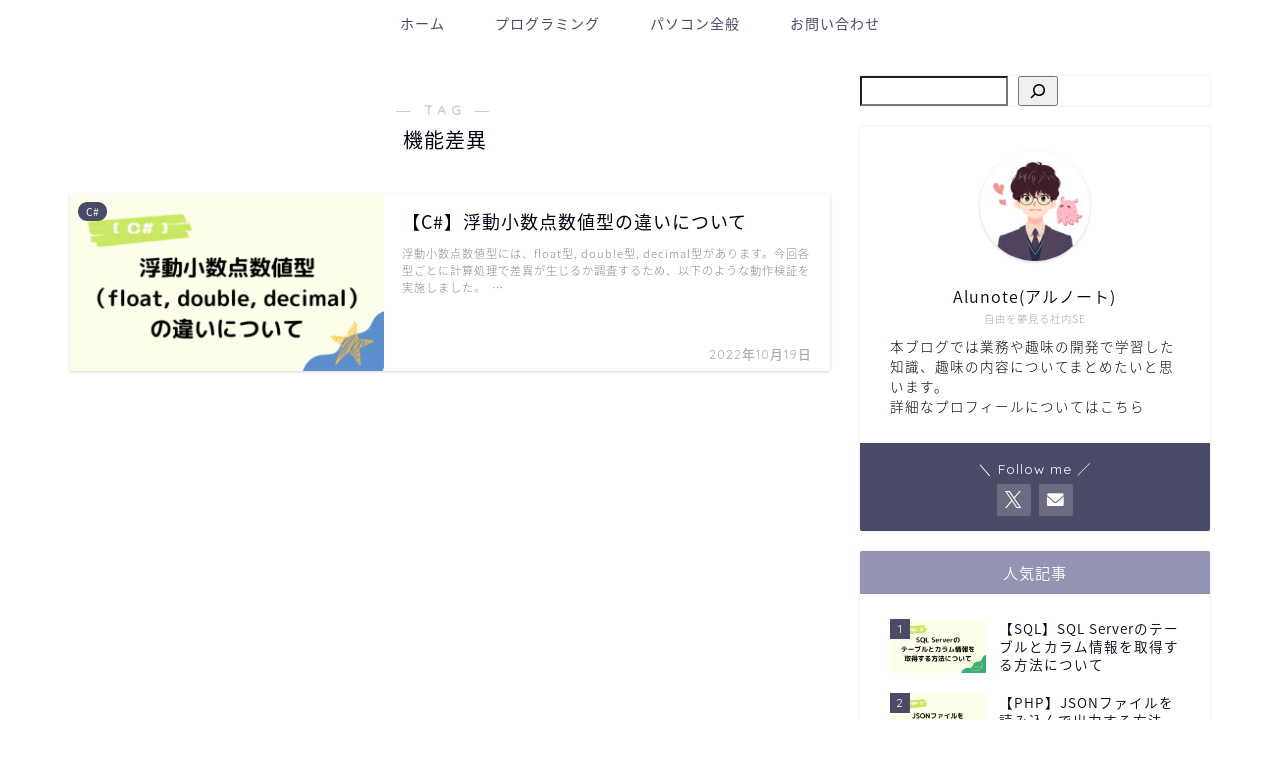

--- FILE ---
content_type: text/html; charset=utf-8
request_url: https://www.google.com/recaptcha/api2/aframe
body_size: -87
content:
<!DOCTYPE HTML><html><head><meta http-equiv="content-type" content="text/html; charset=UTF-8"></head><body><script nonce="FfJdaAYEtnC4-8YcFhy_MA">/** Anti-fraud and anti-abuse applications only. See google.com/recaptcha */ try{var clients={'sodar':'https://pagead2.googlesyndication.com/pagead/sodar?'};window.addEventListener("message",function(a){try{if(a.source===window.parent){var b=JSON.parse(a.data);var c=clients[b['id']];if(c){var d=document.createElement('img');d.src=c+b['params']+'&rc='+(localStorage.getItem("rc::a")?sessionStorage.getItem("rc::b"):"");window.document.body.appendChild(d);sessionStorage.setItem("rc::e",parseInt(sessionStorage.getItem("rc::e")||0)+1);localStorage.setItem("rc::h",'1769224314491');}}}catch(b){}});window.parent.postMessage("_grecaptcha_ready", "*");}catch(b){}</script></body></html>

--- FILE ---
content_type: text/plain
request_url: https://www.google-analytics.com/j/collect?v=1&_v=j102&a=1861876276&t=pageview&_s=1&dl=https%3A%2F%2Falunote.com%2Ftag%2F%25E6%25A9%259F%25E8%2583%25BD%25E5%25B7%25AE%25E7%2595%25B0%2F&ul=en-us%40posix&dt=%E3%80%90%E6%A9%9F%E8%83%BD%E5%B7%AE%E7%95%B0%E3%80%91%E3%82%BF%E3%82%B0%E3%81%AE%E8%A8%98%E4%BA%8B%E4%B8%80%E8%A6%A7%EF%BD%9CAlunote%20Log&sr=1280x720&vp=1280x720&_u=YEBAAAABAAAAAC~&jid=65731454&gjid=1903908152&cid=788644088.1769224311&tid=UA-233918336-1&_gid=1540233453.1769224311&_r=1&_slc=1&gtm=45He61m0n81MJV8WX7v890054948za200zd890054948&gcd=13l3l3l3l1l1&dma=0&tag_exp=103116026~103200004~104527906~104528501~104684208~104684211~105391252~115616986~115938465~115938469~116682876~117025848~117041587&z=438238327
body_size: -449
content:
2,cG-LSF37P2LMZ